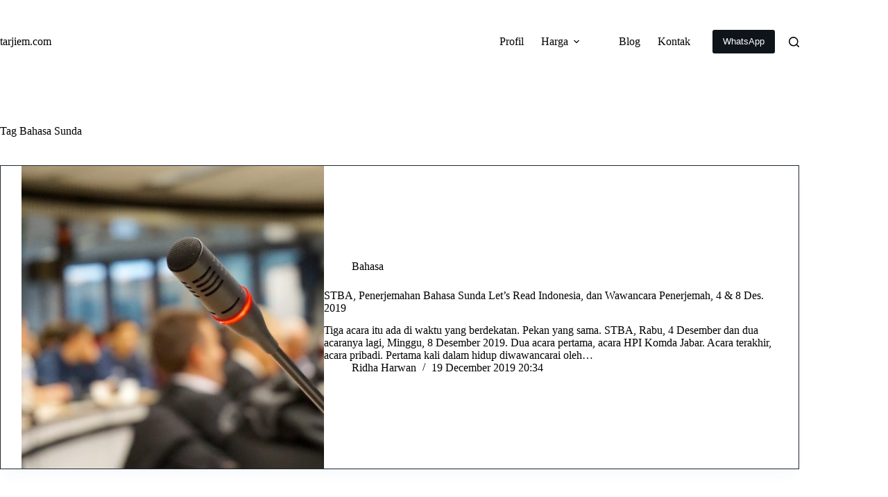

--- FILE ---
content_type: text/html; charset=UTF-8
request_url: https://tarjiem.com/tag/bahasa-sunda/
body_size: 20882
content:
<!doctype html>
<html lang="en-US">
<head>
	
	<meta charset="UTF-8">
	<meta name="viewport" content="width=device-width, initial-scale=1, maximum-scale=5, viewport-fit=cover">
	<link rel="profile" href="https://gmpg.org/xfn/11">

	<meta name='robots' content='index, follow, max-image-preview:large, max-snippet:-1, max-video-preview:-1'/>

	<!-- This site is optimized with the Yoast SEO plugin v26.6 - https://yoast.com/wordpress/plugins/seo/ -->
	<title>Label Bahasa Sunda . tarjiem.com</title>
	<meta name="description" content="Bahasa Sunda"/>
	<link rel="canonical" href="https://tarjiem.com/tag/bahasa-sunda/"/>
	<link rel="next" href="https://tarjiem.com/tag/bahasa-sunda/page/2/"/>
	<meta property="og:locale" content="en_US"/>
	<meta property="og:type" content="article"/>
	<meta property="og:title" content="Label Bahasa Sunda . tarjiem.com"/>
	<meta property="og:description" content="Bahasa Sunda"/>
	<meta property="og:url" content="https://tarjiem.com/tag/bahasa-sunda/"/>
	<meta property="og:site_name" content="tarjiem.com"/>
	<meta property="og:image" content="https://tarjiem.com/wp-content/uploads/2019/06/logo-tarjiem-2019.png"/>
	<meta property="og:image:width" content="165"/>
	<meta property="og:image:height" content="56"/>
	<meta property="og:image:type" content="image/png"/>
	<meta name="twitter:card" content="summary_large_image"/>
	<meta name="twitter:site" content="@tarjiemcom"/>
	<script type="application/ld+json" class="yoast-schema-graph">{"@context":"https://schema.org","@graph":[{"@type":"CollectionPage","@id":"https://tarjiem.com/tag/bahasa-sunda/","url":"https://tarjiem.com/tag/bahasa-sunda/","name":"Label Bahasa Sunda . tarjiem.com","isPartOf":{"@id":"https://tarjiem.com/#website"},"primaryImageOfPage":{"@id":"https://tarjiem.com/tag/bahasa-sunda/#primaryimage"},"image":{"@id":"https://tarjiem.com/tag/bahasa-sunda/#primaryimage"},"thumbnailUrl":"https://tarjiem.com/wp-content/uploads/2017/11/microphone-mikrofon-interpreter-juru-bahasa-mic-orang-rapat-pertemuan.jpg","description":"Bahasa Sunda","breadcrumb":{"@id":"https://tarjiem.com/tag/bahasa-sunda/#breadcrumb"},"inLanguage":"en-US"},{"@type":"ImageObject","inLanguage":"en-US","@id":"https://tarjiem.com/tag/bahasa-sunda/#primaryimage","url":"https://tarjiem.com/wp-content/uploads/2017/11/microphone-mikrofon-interpreter-juru-bahasa-mic-orang-rapat-pertemuan.jpg","contentUrl":"https://tarjiem.com/wp-content/uploads/2017/11/microphone-mikrofon-interpreter-juru-bahasa-mic-orang-rapat-pertemuan.jpg","width":1280,"height":853,"caption":"Mikrofon Mic Interpreter Juru Bahasa Orang Rapat Merah Hitam Microphone Suara"},{"@type":"BreadcrumbList","@id":"https://tarjiem.com/tag/bahasa-sunda/#breadcrumb","itemListElement":[{"@type":"ListItem","position":1,"name":"Tarjiem","item":"https://tarjiem.com/"},{"@type":"ListItem","position":2,"name":"Bahasa Sunda"}]},{"@type":"WebSite","@id":"https://tarjiem.com/#website","url":"https://tarjiem.com/","name":"tarjiem.com","description":"Penerjemah Inggris Indonesia","publisher":{"@id":"https://tarjiem.com/#organization"},"alternateName":"tarjiem","potentialAction":[{"@type":"SearchAction","target":{"@type":"EntryPoint","urlTemplate":"https://tarjiem.com/?s={search_term_string}"},"query-input":{"@type":"PropertyValueSpecification","valueRequired":true,"valueName":"search_term_string"}}],"inLanguage":"en-US"},{"@type":"Organization","@id":"https://tarjiem.com/#organization","name":"tarjiem.com","alternateName":"tarjiem.com","url":"https://tarjiem.com/","logo":{"@type":"ImageObject","inLanguage":"en-US","@id":"https://tarjiem.com/#/schema/logo/image/","url":"https://tarjiem.com/wp-content/uploads/2019/06/logo-tarjiem-2019.png","contentUrl":"https://tarjiem.com/wp-content/uploads/2019/06/logo-tarjiem-2019.png","width":165,"height":56,"caption":"tarjiem.com"},"image":{"@id":"https://tarjiem.com/#/schema/logo/image/"},"sameAs":["https://www.facebook.com/tarjiem","https://x.com/tarjiemcom","https://instagram.com/tarjiemcom","https://www.linkedin.com/company/tarjiem","https://www.pinterest.com/tarjiem/","https://t.me/tarjiem"]}]}</script>
	<!-- / Yoast SEO plugin. -->


<link rel="alternate" type="application/rss+xml" title="tarjiem.com &raquo; Feed" href="https://tarjiem.com/feed/"/>
<style id='wp-img-auto-sizes-contain-inline-css'>img:is([sizes=auto i],[sizes^="auto," i]){contain-intrinsic-size:3000px 1500px}</style>
<style id='global-styles-inline-css'>:root{--wp--preset--aspect-ratio--square:1;--wp--preset--aspect-ratio--4-3: 4/3;--wp--preset--aspect-ratio--3-4: 3/4;--wp--preset--aspect-ratio--3-2: 3/2;--wp--preset--aspect-ratio--2-3: 2/3;--wp--preset--aspect-ratio--16-9: 16/9;--wp--preset--aspect-ratio--9-16: 9/16;--wp--preset--color--black:#000;--wp--preset--color--cyan-bluish-gray:#abb8c3;--wp--preset--color--white:#fff;--wp--preset--color--pale-pink:#f78da7;--wp--preset--color--vivid-red:#cf2e2e;--wp--preset--color--luminous-vivid-orange:#ff6900;--wp--preset--color--luminous-vivid-amber:#fcb900;--wp--preset--color--light-green-cyan:#7bdcb5;--wp--preset--color--vivid-green-cyan:#00d084;--wp--preset--color--pale-cyan-blue:#8ed1fc;--wp--preset--color--vivid-cyan-blue:#0693e3;--wp--preset--color--vivid-purple:#9b51e0;--wp--preset--color--palette-color-1:var(--theme-palette-color-1,red);--wp--preset--color--palette-color-2:var(--theme-palette-color-2,rgba(255,0,0,.8));--wp--preset--color--palette-color-3:var(--theme-palette-color-3,#7f8c9a);--wp--preset--color--palette-color-4:var(--theme-palette-color-4,#fff);--wp--preset--color--palette-color-5:var(--theme-palette-color-5,#1e2933);--wp--preset--color--palette-color-6:var(--theme-palette-color-6,#0f141a);--wp--preset--color--palette-color-7:var(--theme-palette-color-7,#141b22);--wp--preset--color--palette-color-8:var(--theme-palette-color-8,#1b242c);--wp--preset--gradient--vivid-cyan-blue-to-vivid-purple:linear-gradient(135deg,#0693e3 0%,#9b51e0 100%);--wp--preset--gradient--light-green-cyan-to-vivid-green-cyan:linear-gradient(135deg,#7adcb4 0%,#00d082 100%);--wp--preset--gradient--luminous-vivid-amber-to-luminous-vivid-orange:linear-gradient(135deg,#fcb900 0%,#ff6900 100%);--wp--preset--gradient--luminous-vivid-orange-to-vivid-red:linear-gradient(135deg,#ff6900 0%,#cf2e2e 100%);--wp--preset--gradient--very-light-gray-to-cyan-bluish-gray:linear-gradient(135deg,#eee 0%,#a9b8c3 100%);--wp--preset--gradient--cool-to-warm-spectrum:linear-gradient(135deg,#4aeadc 0%,#9778d1 20%,#cf2aba 40%,#ee2c82 60%,#fb6962 80%,#fef84c 100%);--wp--preset--gradient--blush-light-purple:linear-gradient(135deg,#ffceec 0%,#9896f0 100%);--wp--preset--gradient--blush-bordeaux:linear-gradient(135deg,#fecda5 0%,#fe2d2d 50%,#6b003e 100%);--wp--preset--gradient--luminous-dusk:linear-gradient(135deg,#ffcb70 0%,#c751c0 50%,#4158d0 100%);--wp--preset--gradient--pale-ocean:linear-gradient(135deg,#fff5cb 0%,#b6e3d4 50%,#33a7b5 100%);--wp--preset--gradient--electric-grass:linear-gradient(135deg,#caf880 0%,#71ce7e 100%);--wp--preset--gradient--midnight:linear-gradient(135deg,#020381 0%,#2874fc 100%);--wp--preset--gradient--juicy-peach:linear-gradient(to right,#ffecd2 0%,#fcb69f 100%);--wp--preset--gradient--young-passion:linear-gradient(to right,#ff8177 0%,#ff867a 0%,#ff8c7f 21%,#f99185 52%,#cf556c 78%,#b12a5b 100%);--wp--preset--gradient--true-sunset:linear-gradient(to right,#fa709a 0%,#fee140 100%);--wp--preset--gradient--morpheus-den:linear-gradient(to top,#30cfd0 0%,#330867 100%);--wp--preset--gradient--plum-plate:linear-gradient(135deg,#667eea 0%,#764ba2 100%);--wp--preset--gradient--aqua-splash:linear-gradient(15deg,#13547a 0%,#80d0c7 100%);--wp--preset--gradient--love-kiss:linear-gradient(to top,#ff0844 0%,#ffb199 100%);--wp--preset--gradient--new-retrowave:linear-gradient(to top,#3b41c5 0%,#a981bb 49%,#ffc8a9 100%);--wp--preset--gradient--plum-bath:linear-gradient(to top,#cc208e 0%,#6713d2 100%);--wp--preset--gradient--high-flight:linear-gradient(to right,#0acffe 0%,#495aff 100%);--wp--preset--gradient--teen-party:linear-gradient(-225deg,#ff057c 0%,#8d0b93 50%,#321575 100%);--wp--preset--gradient--fabled-sunset:linear-gradient(-225deg,#231557 0%,#44107a 29%,#ff1361 67%,#fff800 100%);--wp--preset--gradient--arielle-smile:radial-gradient(circle 248px at center,#16d9e3 0%,#30c7ec 47%,#46aef7 100%);--wp--preset--gradient--itmeo-branding:linear-gradient(180deg,#2af598 0%,#009efd 100%);--wp--preset--gradient--deep-blue:linear-gradient(to right,#6a11cb 0%,#2575fc 100%);--wp--preset--gradient--strong-bliss:linear-gradient(to right,#f78ca0 0%,#f9748f 19%,#fd868c 60%,#fe9a8b 100%);--wp--preset--gradient--sweet-period:linear-gradient(to top,#3f51b1 0%,#5a55ae 13%,#7b5fac 25%,#8f6aae 38%,#a86aa4 50%,#cc6b8e 62%,#f18271 75%,#f3a469 87%,#f7c978 100%);--wp--preset--gradient--purple-division:linear-gradient(to top,#7028e4 0%,#e5b2ca 100%);--wp--preset--gradient--cold-evening:linear-gradient(to top,#0c3483 0%,#a2b6df 100%,#6b8cce 100%,#a2b6df 100%);--wp--preset--gradient--mountain-rock:linear-gradient(to right,#868f96 0%,#596164 100%);--wp--preset--gradient--desert-hump:linear-gradient(to top,#c79081 0%,#dfa579 100%);--wp--preset--gradient--ethernal-constance:linear-gradient(to top,#09203f 0%,#537895 100%);--wp--preset--gradient--happy-memories:linear-gradient(-60deg,#ff5858 0%,#f09819 100%);--wp--preset--gradient--grown-early:linear-gradient(to top,#0ba360 0%,#3cba92 100%);--wp--preset--gradient--morning-salad:linear-gradient(-225deg,#b7f8db 0%,#50a7c2 100%);--wp--preset--gradient--night-call:linear-gradient(-225deg,#ac32e4 0%,#7918f2 48%,#4801ff 100%);--wp--preset--gradient--mind-crawl:linear-gradient(-225deg,#473b7b 0%,#3584a7 51%,#30d2be 100%);--wp--preset--gradient--angel-care:linear-gradient(-225deg,#ffe29f 0%,#ffa99f 48%,#ff719a 100%);--wp--preset--gradient--juicy-cake:linear-gradient(to top,#e14fad 0%,#f9d423 100%);--wp--preset--gradient--rich-metal:linear-gradient(to right,#d7d2cc 0%,#304352 100%);--wp--preset--gradient--mole-hall:linear-gradient(-20deg,#616161 0%,#9bc5c3 100%);--wp--preset--gradient--cloudy-knoxville:linear-gradient(120deg,#fdfbfb 0%,#ebedee 100%);--wp--preset--gradient--soft-grass:linear-gradient(to top,#c1dfc4 0%,#deecdd 100%);--wp--preset--gradient--saint-petersburg:linear-gradient(135deg,#f5f7fa 0%,#c3cfe2 100%);--wp--preset--gradient--everlasting-sky:linear-gradient(135deg,#fdfcfb 0%,#e2d1c3 100%);--wp--preset--gradient--kind-steel:linear-gradient(-20deg,#e9defa 0%,#fbfcdb 100%);--wp--preset--gradient--over-sun:linear-gradient(60deg,#abecd6 0%,#fbed96 100%);--wp--preset--gradient--premium-white:linear-gradient(to top,#d5d4d0 0%,#d5d4d0 1%,#eeeeec 31%,#efeeec 75%,#e9e9e7 100%);--wp--preset--gradient--clean-mirror:linear-gradient(45deg,#93a5cf 0%,#e4efe9 100%);--wp--preset--gradient--wild-apple:linear-gradient(to top,#d299c2 0%,#fef9d7 100%);--wp--preset--gradient--snow-again:linear-gradient(to top,#e6e9f0 0%,#eef1f5 100%);--wp--preset--gradient--confident-cloud:linear-gradient(to top,#dad4ec 0%,#dad4ec 1%,#f3e7e9 100%);--wp--preset--gradient--glass-water:linear-gradient(to top,#dfe9f3 0%,white 100%);--wp--preset--gradient--perfect-white:linear-gradient(-225deg,#e3fdf5 0%,#ffe6fa 100%);--wp--preset--font-size--small:13px;--wp--preset--font-size--medium:20px;--wp--preset--font-size--large: clamp(22px, 1.375rem + ((1vw - 3.2px) * 0.625), 30px);--wp--preset--font-size--x-large: clamp(30px, 1.875rem + ((1vw - 3.2px) * 1.563), 50px);--wp--preset--font-size--xx-large: clamp(45px, 2.813rem + ((1vw - 3.2px) * 2.734), 80px);--wp--preset--spacing--20:.44rem;--wp--preset--spacing--30:.67rem;--wp--preset--spacing--40:1rem;--wp--preset--spacing--50:1.5rem;--wp--preset--spacing--60:2.25rem;--wp--preset--spacing--70:3.38rem;--wp--preset--spacing--80:5.06rem;--wp--preset--shadow--natural:6px 6px 9px rgba(0,0,0,.2);--wp--preset--shadow--deep:12px 12px 50px rgba(0,0,0,.4);--wp--preset--shadow--sharp:6px 6px 0 rgba(0,0,0,.2);--wp--preset--shadow--outlined:6px 6px 0 -3px #fff , 6px 6px #000;--wp--preset--shadow--crisp:6px 6px 0 #000}:root{--wp--style--global--content-size:var(--theme-block-max-width);--wp--style--global--wide-size:var(--theme-block-wide-max-width)}:where(body) {margin:0}.wp-site-blocks>.alignleft{float:left;margin-right:2em}.wp-site-blocks>.alignright{float:right;margin-left:2em}.wp-site-blocks>.aligncenter{justify-content:center;margin-left:auto;margin-right:auto}:where(.wp-site-blocks) > * {margin-block-start:var(--theme-content-spacing);margin-block-end:0}:where(.wp-site-blocks) > :first-child {margin-block-start:0}:where(.wp-site-blocks) > :last-child {margin-block-end:0}:root{--wp--style--block-gap:var(--theme-content-spacing)}:root :where(.is-layout-flow) > :first-child{margin-block-start:0}:root :where(.is-layout-flow) > :last-child{margin-block-end:0}:root :where(.is-layout-flow) > *{margin-block-start:var(--theme-content-spacing);margin-block-end:0}:root :where(.is-layout-constrained) > :first-child{margin-block-start:0}:root :where(.is-layout-constrained) > :last-child{margin-block-end:0}:root :where(.is-layout-constrained) > *{margin-block-start:var(--theme-content-spacing);margin-block-end:0}:root :where(.is-layout-flex){gap:var(--theme-content-spacing)}:root :where(.is-layout-grid){gap:var(--theme-content-spacing)}.is-layout-flow>.alignleft{float:left;margin-inline-start:0;margin-inline-end:2em}.is-layout-flow>.alignright{float:right;margin-inline-start:2em;margin-inline-end:0}.is-layout-flow>.aligncenter{margin-left:auto!important;margin-right:auto!important}.is-layout-constrained>.alignleft{float:left;margin-inline-start:0;margin-inline-end:2em}.is-layout-constrained>.alignright{float:right;margin-inline-start:2em;margin-inline-end:0}.is-layout-constrained>.aligncenter{margin-left:auto!important;margin-right:auto!important}.is-layout-constrained > :where(:not(.alignleft):not(.alignright):not(.alignfull)){max-width:var(--wp--style--global--content-size);margin-left:auto!important;margin-right:auto!important}.is-layout-constrained>.alignwide{max-width:var(--wp--style--global--wide-size)}body .is-layout-flex{display:flex}.is-layout-flex{flex-wrap:wrap;align-items:center}.is-layout-flex > :is(*, div){margin:0}body .is-layout-grid{display:grid}.is-layout-grid > :is(*, div){margin:0}body{padding-top:0;padding-right:0;padding-bottom:0;padding-left:0}:root :where(.wp-element-button, .wp-block-button__link){font-style:inherit;font-weight:inherit;letter-spacing:inherit;text-transform:inherit}.has-black-color{color:var(--wp--preset--color--black)!important}.has-cyan-bluish-gray-color{color:var(--wp--preset--color--cyan-bluish-gray)!important}.has-white-color{color:var(--wp--preset--color--white)!important}.has-pale-pink-color{color:var(--wp--preset--color--pale-pink)!important}.has-vivid-red-color{color:var(--wp--preset--color--vivid-red)!important}.has-luminous-vivid-orange-color{color:var(--wp--preset--color--luminous-vivid-orange)!important}.has-luminous-vivid-amber-color{color:var(--wp--preset--color--luminous-vivid-amber)!important}.has-light-green-cyan-color{color:var(--wp--preset--color--light-green-cyan)!important}.has-vivid-green-cyan-color{color:var(--wp--preset--color--vivid-green-cyan)!important}.has-pale-cyan-blue-color{color:var(--wp--preset--color--pale-cyan-blue)!important}.has-vivid-cyan-blue-color{color:var(--wp--preset--color--vivid-cyan-blue)!important}.has-vivid-purple-color{color:var(--wp--preset--color--vivid-purple)!important}.has-palette-color-1-color{color:var(--wp--preset--color--palette-color-1)!important}.has-palette-color-2-color{color:var(--wp--preset--color--palette-color-2)!important}.has-palette-color-3-color{color:var(--wp--preset--color--palette-color-3)!important}.has-palette-color-4-color{color:var(--wp--preset--color--palette-color-4)!important}.has-palette-color-5-color{color:var(--wp--preset--color--palette-color-5)!important}.has-palette-color-6-color{color:var(--wp--preset--color--palette-color-6)!important}.has-palette-color-7-color{color:var(--wp--preset--color--palette-color-7)!important}.has-palette-color-8-color{color:var(--wp--preset--color--palette-color-8)!important}.has-black-background-color{background-color:var(--wp--preset--color--black)!important}.has-cyan-bluish-gray-background-color{background-color:var(--wp--preset--color--cyan-bluish-gray)!important}.has-white-background-color{background-color:var(--wp--preset--color--white)!important}.has-pale-pink-background-color{background-color:var(--wp--preset--color--pale-pink)!important}.has-vivid-red-background-color{background-color:var(--wp--preset--color--vivid-red)!important}.has-luminous-vivid-orange-background-color{background-color:var(--wp--preset--color--luminous-vivid-orange)!important}.has-luminous-vivid-amber-background-color{background-color:var(--wp--preset--color--luminous-vivid-amber)!important}.has-light-green-cyan-background-color{background-color:var(--wp--preset--color--light-green-cyan)!important}.has-vivid-green-cyan-background-color{background-color:var(--wp--preset--color--vivid-green-cyan)!important}.has-pale-cyan-blue-background-color{background-color:var(--wp--preset--color--pale-cyan-blue)!important}.has-vivid-cyan-blue-background-color{background-color:var(--wp--preset--color--vivid-cyan-blue)!important}.has-vivid-purple-background-color{background-color:var(--wp--preset--color--vivid-purple)!important}.has-palette-color-1-background-color{background-color:var(--wp--preset--color--palette-color-1)!important}.has-palette-color-2-background-color{background-color:var(--wp--preset--color--palette-color-2)!important}.has-palette-color-3-background-color{background-color:var(--wp--preset--color--palette-color-3)!important}.has-palette-color-4-background-color{background-color:var(--wp--preset--color--palette-color-4)!important}.has-palette-color-5-background-color{background-color:var(--wp--preset--color--palette-color-5)!important}.has-palette-color-6-background-color{background-color:var(--wp--preset--color--palette-color-6)!important}.has-palette-color-7-background-color{background-color:var(--wp--preset--color--palette-color-7)!important}.has-palette-color-8-background-color{background-color:var(--wp--preset--color--palette-color-8)!important}.has-black-border-color{border-color:var(--wp--preset--color--black)!important}.has-cyan-bluish-gray-border-color{border-color:var(--wp--preset--color--cyan-bluish-gray)!important}.has-white-border-color{border-color:var(--wp--preset--color--white)!important}.has-pale-pink-border-color{border-color:var(--wp--preset--color--pale-pink)!important}.has-vivid-red-border-color{border-color:var(--wp--preset--color--vivid-red)!important}.has-luminous-vivid-orange-border-color{border-color:var(--wp--preset--color--luminous-vivid-orange)!important}.has-luminous-vivid-amber-border-color{border-color:var(--wp--preset--color--luminous-vivid-amber)!important}.has-light-green-cyan-border-color{border-color:var(--wp--preset--color--light-green-cyan)!important}.has-vivid-green-cyan-border-color{border-color:var(--wp--preset--color--vivid-green-cyan)!important}.has-pale-cyan-blue-border-color{border-color:var(--wp--preset--color--pale-cyan-blue)!important}.has-vivid-cyan-blue-border-color{border-color:var(--wp--preset--color--vivid-cyan-blue)!important}.has-vivid-purple-border-color{border-color:var(--wp--preset--color--vivid-purple)!important}.has-palette-color-1-border-color{border-color:var(--wp--preset--color--palette-color-1)!important}.has-palette-color-2-border-color{border-color:var(--wp--preset--color--palette-color-2)!important}.has-palette-color-3-border-color{border-color:var(--wp--preset--color--palette-color-3)!important}.has-palette-color-4-border-color{border-color:var(--wp--preset--color--palette-color-4)!important}.has-palette-color-5-border-color{border-color:var(--wp--preset--color--palette-color-5)!important}.has-palette-color-6-border-color{border-color:var(--wp--preset--color--palette-color-6)!important}.has-palette-color-7-border-color{border-color:var(--wp--preset--color--palette-color-7)!important}.has-palette-color-8-border-color{border-color:var(--wp--preset--color--palette-color-8)!important}.has-vivid-cyan-blue-to-vivid-purple-gradient-background{background:var(--wp--preset--gradient--vivid-cyan-blue-to-vivid-purple)!important}.has-light-green-cyan-to-vivid-green-cyan-gradient-background{background:var(--wp--preset--gradient--light-green-cyan-to-vivid-green-cyan)!important}.has-luminous-vivid-amber-to-luminous-vivid-orange-gradient-background{background:var(--wp--preset--gradient--luminous-vivid-amber-to-luminous-vivid-orange)!important}.has-luminous-vivid-orange-to-vivid-red-gradient-background{background:var(--wp--preset--gradient--luminous-vivid-orange-to-vivid-red)!important}.has-very-light-gray-to-cyan-bluish-gray-gradient-background{background:var(--wp--preset--gradient--very-light-gray-to-cyan-bluish-gray)!important}.has-cool-to-warm-spectrum-gradient-background{background:var(--wp--preset--gradient--cool-to-warm-spectrum)!important}.has-blush-light-purple-gradient-background{background:var(--wp--preset--gradient--blush-light-purple)!important}.has-blush-bordeaux-gradient-background{background:var(--wp--preset--gradient--blush-bordeaux)!important}.has-luminous-dusk-gradient-background{background:var(--wp--preset--gradient--luminous-dusk)!important}.has-pale-ocean-gradient-background{background:var(--wp--preset--gradient--pale-ocean)!important}.has-electric-grass-gradient-background{background:var(--wp--preset--gradient--electric-grass)!important}.has-midnight-gradient-background{background:var(--wp--preset--gradient--midnight)!important}.has-juicy-peach-gradient-background{background:var(--wp--preset--gradient--juicy-peach)!important}.has-young-passion-gradient-background{background:var(--wp--preset--gradient--young-passion)!important}.has-true-sunset-gradient-background{background:var(--wp--preset--gradient--true-sunset)!important}.has-morpheus-den-gradient-background{background:var(--wp--preset--gradient--morpheus-den)!important}.has-plum-plate-gradient-background{background:var(--wp--preset--gradient--plum-plate)!important}.has-aqua-splash-gradient-background{background:var(--wp--preset--gradient--aqua-splash)!important}.has-love-kiss-gradient-background{background:var(--wp--preset--gradient--love-kiss)!important}.has-new-retrowave-gradient-background{background:var(--wp--preset--gradient--new-retrowave)!important}.has-plum-bath-gradient-background{background:var(--wp--preset--gradient--plum-bath)!important}.has-high-flight-gradient-background{background:var(--wp--preset--gradient--high-flight)!important}.has-teen-party-gradient-background{background:var(--wp--preset--gradient--teen-party)!important}.has-fabled-sunset-gradient-background{background:var(--wp--preset--gradient--fabled-sunset)!important}.has-arielle-smile-gradient-background{background:var(--wp--preset--gradient--arielle-smile)!important}.has-itmeo-branding-gradient-background{background:var(--wp--preset--gradient--itmeo-branding)!important}.has-deep-blue-gradient-background{background:var(--wp--preset--gradient--deep-blue)!important}.has-strong-bliss-gradient-background{background:var(--wp--preset--gradient--strong-bliss)!important}.has-sweet-period-gradient-background{background:var(--wp--preset--gradient--sweet-period)!important}.has-purple-division-gradient-background{background:var(--wp--preset--gradient--purple-division)!important}.has-cold-evening-gradient-background{background:var(--wp--preset--gradient--cold-evening)!important}.has-mountain-rock-gradient-background{background:var(--wp--preset--gradient--mountain-rock)!important}.has-desert-hump-gradient-background{background:var(--wp--preset--gradient--desert-hump)!important}.has-ethernal-constance-gradient-background{background:var(--wp--preset--gradient--ethernal-constance)!important}.has-happy-memories-gradient-background{background:var(--wp--preset--gradient--happy-memories)!important}.has-grown-early-gradient-background{background:var(--wp--preset--gradient--grown-early)!important}.has-morning-salad-gradient-background{background:var(--wp--preset--gradient--morning-salad)!important}.has-night-call-gradient-background{background:var(--wp--preset--gradient--night-call)!important}.has-mind-crawl-gradient-background{background:var(--wp--preset--gradient--mind-crawl)!important}.has-angel-care-gradient-background{background:var(--wp--preset--gradient--angel-care)!important}.has-juicy-cake-gradient-background{background:var(--wp--preset--gradient--juicy-cake)!important}.has-rich-metal-gradient-background{background:var(--wp--preset--gradient--rich-metal)!important}.has-mole-hall-gradient-background{background:var(--wp--preset--gradient--mole-hall)!important}.has-cloudy-knoxville-gradient-background{background:var(--wp--preset--gradient--cloudy-knoxville)!important}.has-soft-grass-gradient-background{background:var(--wp--preset--gradient--soft-grass)!important}.has-saint-petersburg-gradient-background{background:var(--wp--preset--gradient--saint-petersburg)!important}.has-everlasting-sky-gradient-background{background:var(--wp--preset--gradient--everlasting-sky)!important}.has-kind-steel-gradient-background{background:var(--wp--preset--gradient--kind-steel)!important}.has-over-sun-gradient-background{background:var(--wp--preset--gradient--over-sun)!important}.has-premium-white-gradient-background{background:var(--wp--preset--gradient--premium-white)!important}.has-clean-mirror-gradient-background{background:var(--wp--preset--gradient--clean-mirror)!important}.has-wild-apple-gradient-background{background:var(--wp--preset--gradient--wild-apple)!important}.has-snow-again-gradient-background{background:var(--wp--preset--gradient--snow-again)!important}.has-confident-cloud-gradient-background{background:var(--wp--preset--gradient--confident-cloud)!important}.has-glass-water-gradient-background{background:var(--wp--preset--gradient--glass-water)!important}.has-perfect-white-gradient-background{background:var(--wp--preset--gradient--perfect-white)!important}.has-small-font-size{font-size:var(--wp--preset--font-size--small)!important}.has-medium-font-size{font-size:var(--wp--preset--font-size--medium)!important}.has-large-font-size{font-size:var(--wp--preset--font-size--large)!important}.has-x-large-font-size{font-size:var(--wp--preset--font-size--x-large)!important}.has-xx-large-font-size{font-size:var(--wp--preset--font-size--xx-large)!important}:root :where(.wp-block-pullquote){font-size: clamp(0.984em, 0.984rem + ((1vw - 0.2em) * 0.645), 1.5em);line-height:1.6}</style>
<link rel='stylesheet' id='wpo_min-header-0-css' href='https://tarjiem.com/wp-content/cache/wpo-minify/1765990442/assets/A.wpo-minify-header-7ca93bb5.min.css.pagespeed.cf.wS8fcq2_mN.css' media='all'/>
<noscript><link rel='stylesheet' href='https://tarjiem.com/wp-content/themes/blocksy/static/bundle/A.no-scripts.min.css.pagespeed.cf.9VZO3BG590.css' type='text/css'></noscript>
<link rel="icon" href="https://tarjiem.com/wp-content/uploads/2019/06/xcropped-logo-2019-1-150x150.png.pagespeed.ic.8zQYEhJXLV.webp" sizes="32x32"/>
<link rel="icon" href="https://tarjiem.com/wp-content/uploads/2019/06/xcropped-logo-2019-1-300x300.png.pagespeed.ic.qi22x4XqXm.webp" sizes="192x192"/>
<link rel="apple-touch-icon" href="https://tarjiem.com/wp-content/uploads/2019/06/xcropped-logo-2019-1-300x300.png.pagespeed.ic.qi22x4XqXm.webp"/>
<meta name="msapplication-TileImage" content="https://tarjiem.com/wp-content/uploads/2019/06/cropped-logo-2019-1-300x300.png"/>
		<style id="wp-custom-css">code{background:#fff}.ct-post-grid article:first-child,
.ct-post-grid article:nth-child(7) {grid-column:span 2}.ct-post-grid article:first-child,
.ct-post-grid article:nth-child(5) {grid-row:span 2}.ct-post-grid article .wp-block-cover{min-height:250px;height:100%}.ct-post-grid .wp-block-cover img{transition:all .5s ease}.ct-post-grid .wp-block-cover:hover img{transform:scale(1.1)}</style>
			</head>


<body class="archive tag tag-bahasa-sunda tag-407 wp-embed-responsive wp-theme-blocksy" data-link="type-2" data-prefix="categories" data-header="type-1:sticky" data-footer="type-1">

<a class="skip-link screen-reader-text" href="#main">Skip to content</a><div class="ct-drawer-canvas" data-location="start">
		<div id="search-modal" class="ct-panel" data-behaviour="modal" role="dialog" aria-label="Search modal" inert>
			<div class="ct-panel-actions">
				<button class="ct-toggle-close" data-type="type-1" aria-label="Close search modal">
					<svg class="ct-icon" width="12" height="12" viewBox="0 0 15 15"><path d="M1 15a1 1 0 01-.71-.29 1 1 0 010-1.41l5.8-5.8-5.8-5.8A1 1 0 011.7.29l5.8 5.8 5.8-5.8a1 1 0 011.41 1.41l-5.8 5.8 5.8 5.8a1 1 0 01-1.41 1.41l-5.8-5.8-5.8 5.8A1 1 0 011 15z"/></svg>				</button>
			</div>

			<div class="ct-panel-content">
				

<form role="search" method="get" class="ct-search-form" action="https://tarjiem.com/" aria-haspopup="listbox" data-live-results="thumbs">

	<input type="search" class="modal-field" placeholder="Cari apa?" value="" name="s" autocomplete="off" title="Search for..." aria-label="Search for...">

	<div class="ct-search-form-controls">
		
		<button type="submit" class="wp-element-button" data-button="icon" aria-label="Search button">
			<svg class="ct-icon ct-search-button-content" aria-hidden="true" width="15" height="15" viewBox="0 0 15 15"><path d="M14.8,13.7L12,11c0.9-1.2,1.5-2.6,1.5-4.2c0-3.7-3-6.8-6.8-6.8S0,3,0,6.8s3,6.8,6.8,6.8c1.6,0,3.1-0.6,4.2-1.5l2.8,2.8c0.1,0.1,0.3,0.2,0.5,0.2s0.4-0.1,0.5-0.2C15.1,14.5,15.1,14,14.8,13.7z M1.5,6.8c0-2.9,2.4-5.2,5.2-5.2S12,3.9,12,6.8S9.6,12,6.8,12S1.5,9.6,1.5,6.8z"/></svg>
			<span class="ct-ajax-loader">
				<svg viewBox="0 0 24 24">
					<circle cx="12" cy="12" r="10" opacity="0.2" fill="none" stroke="currentColor" stroke-miterlimit="10" stroke-width="2"/>

					<path d="m12,2c5.52,0,10,4.48,10,10" fill="none" stroke="currentColor" stroke-linecap="round" stroke-miterlimit="10" stroke-width="2">
						<animateTransform attributeName="transform" attributeType="XML" type="rotate" dur="0.6s" from="0 12 12" to="360 12 12" repeatCount="indefinite"/>
					</path>
				</svg>
			</span>
		</button>

		
					<input type="hidden" name="ct_post_type" value="post:page">
		
		

		<input type="hidden" value="b582f0082a" class="ct-live-results-nonce">	</div>

			<div class="screen-reader-text" aria-live="polite" role="status">
			No results		</div>
	
</form>


			</div>
		</div>

		<div id="offcanvas" class="ct-panel ct-header" data-behaviour="right-side" role="dialog" aria-label="Offcanvas modal" inert=""><div class="ct-panel-inner">
		<div class="ct-panel-actions">
			
			<button class="ct-toggle-close" data-type="type-1" aria-label="Close drawer">
				<svg class="ct-icon" width="12" height="12" viewBox="0 0 15 15"><path d="M1 15a1 1 0 01-.71-.29 1 1 0 010-1.41l5.8-5.8-5.8-5.8A1 1 0 011.7.29l5.8 5.8 5.8-5.8a1 1 0 011.41 1.41l-5.8 5.8 5.8 5.8a1 1 0 01-1.41 1.41l-5.8-5.8-5.8 5.8A1 1 0 011 15z"/></svg>
			</button>
		</div>
		<div class="ct-panel-content" data-device="desktop"><div class="ct-panel-content-inner"></div></div><div class="ct-panel-content" data-device="mobile"><div class="ct-panel-content-inner">
<nav class="mobile-menu menu-container has-submenu" data-id="mobile-menu" data-interaction="click" data-toggle-type="type-1" data-submenu-dots="yes" aria-label="Profil harga Blog Kontak">

	<ul id="menu-profil-harga-blog-kontak-1" class=""><li class="menu-item menu-item-type-post_type menu-item-object-page menu-item-219094"><a href="https://tarjiem.com/profil/" title="profil tarjiem.com" class="ct-menu-link">Profil</a></li>
<li class="menu-item menu-item-type-post_type menu-item-object-page menu-item-has-children menu-item-219576"><span class="ct-sub-menu-parent"><a href="https://tarjiem.com/harga/" class="ct-menu-link">Harga</a><button class="ct-toggle-dropdown-mobile" aria-label="Expand dropdown menu" aria-haspopup="true" aria-expanded="false"><svg class="ct-icon toggle-icon-1" width="15" height="15" viewBox="0 0 15 15" aria-hidden="true"><path d="M3.9,5.1l3.6,3.6l3.6-3.6l1.4,0.7l-5,5l-5-5L3.9,5.1z"/></svg></button></span>
<ul class="sub-menu">
	<li class="menu-item menu-item-type-post_type menu-item-object-page menu-item-219886"><a href="https://tarjiem.com/penerjemah/" title="Penerjemah Inggris Indonesia" class="ct-menu-link">Jasa Penerjemah</a></li>
	<li class="menu-item menu-item-type-post_type menu-item-object-page menu-item-219573"><a href="https://tarjiem.com/turnitin/" title="Jasa Turnitin Anti Plagiat" class="ct-menu-link">Jasa Turnitin</a></li>
	<li class="menu-item menu-item-type-post_type menu-item-object-page menu-item-219574"><a href="https://tarjiem.com/parafrasa/" title="Jasa Menulis Ulang" class="ct-menu-link">Jasa Parafrasa</a></li>
	<li class="menu-item menu-item-type-post_type menu-item-object-page menu-item-219095"><a href="https://tarjiem.com/harga/" title="Harga Jasa dan Layanan yang Ditawarkan" class="ct-menu-link">Selengkapnya</a></li>
</ul>
</li>
<li class="menu-item menu-item-type-post_type menu-item-object-page current_page_parent menu-item-219096"><a href="https://tarjiem.com/blog/" title="Blog Tarjiem.com" class="ct-menu-link">Blog</a></li>
<li class="menu-item menu-item-type-post_type menu-item-object-page menu-item-219097"><a href="https://tarjiem.com/kontak/" title="Kontak tarjiem" class="ct-menu-link">Kontak</a></li>
</ul></nav>


<a href="https://tarjiem.com/" class="site-logo-container" data-id="offcanvas-logo" rel="home" itemprop="url">
			<img src="[data-uri]" class="default-logo" alt="logo-tarjiem-com-kecil-200-67" decoding="async" srcset="https://tarjiem.com/wp-content/uploads/2020/08/xlogo-tarjiem-com-kecil-200-67.png.pagespeed.ic.A_nG74T1MI.webp 200w, https://tarjiem.com/wp-content/uploads/2020/08/xlogo-tarjiem-com-kecil-200-67-150x50.png.pagespeed.ic.B4L-daSnCc.webp 150w, https://tarjiem.com/wp-content/uploads/2020/08/xlogo-tarjiem-com-kecil-200-67-20x7.png.pagespeed.ic.rNMKrI98bf.webp 20w" sizes="(max-width: 200px) 100vw, 200px"/>	</a>


<div class="ct-header-text " data-id="text">
	<div class="entry-content is-layout-flow">
		<p>Jasa penerjemah Inggris Indonesia berpengalaman selama 15 tahun yang menawarkan jasa turnitin, menulis, parafrase, desain, terjemahan, dll.</p>
<p><a href="https://wa.me/6285210384502?text=Salam%20Ridha,%20saya%20mendapatkan%20kontak%20ini%20dari%20%20tarjiem.com.%20Saya%20ingin%20..."><img class="aligncenter size-full wp-image-219217" src="https://tarjiem.com/wp-content/uploads/2023/08/WhasApp-tombol-svg.svg" alt="WhasApp"/></a></p>	</div>
</div>

<div class="ct-header-socials " data-id="socials">

	
		<div class="ct-social-box" data-color="custom" data-icon-size="custom" data-icons-type="simple">
			
			
							
				<a href="https://www.facebook.com/tarjiem" data-network="facebook" aria-label="Facebook" target="_blank" rel="noopener noreferrer nofollow">
					<span class="ct-icon-container">
					<svg width="20px" height="20px" viewBox="0 0 20 20" aria-hidden="true">
						<path d="M20,10.1c0-5.5-4.5-10-10-10S0,4.5,0,10.1c0,5,3.7,9.1,8.4,9.9v-7H5.9v-2.9h2.5V7.9C8.4,5.4,9.9,4,12.2,4c1.1,0,2.2,0.2,2.2,0.2v2.5h-1.3c-1.2,0-1.6,0.8-1.6,1.6v1.9h2.8L13.9,13h-2.3v7C16.3,19.2,20,15.1,20,10.1z"/>
					</svg>
				</span>				</a>
							
				<a href="https://twitter.com/tarjiemcom" data-network="twitter" aria-label="X (Twitter)" target="_blank" rel="noopener noreferrer nofollow">
					<span class="ct-icon-container">
					<svg width="20px" height="20px" viewBox="0 0 20 20" aria-hidden="true">
						<path d="M2.9 0C1.3 0 0 1.3 0 2.9v14.3C0 18.7 1.3 20 2.9 20h14.3c1.6 0 2.9-1.3 2.9-2.9V2.9C20 1.3 18.7 0 17.1 0H2.9zm13.2 3.8L11.5 9l5.5 7.2h-4.3l-3.3-4.4-3.8 4.4H3.4l5-5.7-5.3-6.7h4.4l3 4 3.5-4h2.1zM14.4 15 6.8 5H5.6l7.7 10h1.1z"/>
					</svg>
				</span>				</a>
							
				<a href="http://instagram.com/tarjiemcom" data-network="instagram" aria-label="Instagram" target="_blank" rel="noopener noreferrer nofollow">
					<span class="ct-icon-container">
					<svg width="20" height="20" viewBox="0 0 20 20" aria-hidden="true">
						<circle cx="10" cy="10" r="3.3"/>
						<path d="M14.2,0H5.8C2.6,0,0,2.6,0,5.8v8.3C0,17.4,2.6,20,5.8,20h8.3c3.2,0,5.8-2.6,5.8-5.8V5.8C20,2.6,17.4,0,14.2,0zM10,15c-2.8,0-5-2.2-5-5s2.2-5,5-5s5,2.2,5,5S12.8,15,10,15z M15.8,5C15.4,5,15,4.6,15,4.2s0.4-0.8,0.8-0.8s0.8,0.4,0.8,0.8S16.3,5,15.8,5z"/>
					</svg>
				</span>				</a>
							
				<a href="https://www.facebook.com/groups/1689655957916094/" data-network="facebook_group" aria-label="Facebook Group" target="_blank" rel="noopener noreferrer nofollow">
					<span class="ct-icon-container">
					<svg width="20px" height="20px" viewBox="0 0 20 20" aria-hidden="true">
						<path d="M3.3,18.4c-0.2-0.5,0.3-2.8,0.7-3.7c0.5-1.1,1.6-2,2.5-2.3c0.6-0.2,0.7-0.2,2.1,0.5l1.4,0.7l1.4-0.7c0.8-0.4,1.5-0.7,1.8-0.7c0.5,0,1.8,0.9,2.4,1.6c0.6,0.9,1.1,2.3,1.2,3.7l0,1.1l-6.7,0C4,18.7,3.4,18.6,3.3,18.4z M0.1,12.8c-0.4-0.9,0.6-3.4,1.6-4.1c0.8-0.5,1.5-0.5,2.5,0.1c0.6,0.4,0.9,0.5,1.1,0.3C5.6,9,5.7,9,5.9,9.3c0.2,0.2,0.6,0.6,0.9,1c0.6,0.6,0.6,0.7-0.4,1.1c-0.4,0.1-1.1,0.5-1.6,1l-0.9,0.7H2.1C0.5,13.1,0.2,13,0.1,12.8z M15.3,12.4c-0.4-0.4-1.1-0.8-1.5-1c-1.1-0.4-1.1-0.5-0.5-1.1c0.3-0.3,0.7-0.7,0.9-1C14.4,9,14.5,9,14.8,9.1c0.2,0.1,0.5,0,1.1-0.3c0.5-0.3,1.1-0.5,1.4-0.5c1.3,0,2.6,1.8,2.7,3.7l0,1l-2,0l-2,0L15.3,12.4z M8.4,10.6C7,9.9,6,8.4,6,6.9c0-2.1,2-4.1,4.1-4.1s4.1,2,4.1,4.1S12.1,11,10,11C9.6,11,8.9,10.8,8.4,10.6z M3.5,6.8c-1.7-1-1.9-3.5-0.4-4.7c1.1-0.9,2.5-1,3.6-0.2c1,0.7,1,0.9,0.2,1.6c-0.8,0.7-1.4,1.8-1.5,3C5.2,7.2,5.2,7.3,4.7,7.3C4.4,7.3,3.9,7.1,3.5,6.8z M14.8,6.5c-0.2-1.2-0.7-2.3-1.5-3c-0.8-0.7-0.8-0.9,0.2-1.6C15.4,0.6,18,2,18,4.3c0,1.5-1.4,3-2.7,3C14.9,7.3,14.9,7.2,14.8,6.5z"/>
					</svg>
				</span>				</a>
							
				<a href="https://m.me/tarjiem" data-network="facebook_messenger" aria-label="Facebook Messenger" target="_blank" rel="noopener noreferrer nofollow">
					<span class="ct-icon-container">
					<svg width="20px" height="20px" viewBox="0 0 20 20" aria-hidden="true">
						<path d="M10,0C4.5,0,0.1,4.1,0.1,9.2c0,2.7,1.2,5.2,3.4,7V20l3.7-1.9c0.9,0.3,1.8,0.3,2.7,0.3c5.5,0,9.9-4.1,9.9-9.2C19.9,4.1,15.5,0,10,0z M11,12.3L8.5,9.6l-4.6,2.6L9,6.8l2.5,2.5l4.5-2.5L11,12.3z"/>
					</svg>
				</span>				</a>
							
				<a href="https://www.linkedin.com/company/3325156/" data-network="linkedin" aria-label="LinkedIn" target="_blank" rel="noopener noreferrer nofollow">
					<span class="ct-icon-container">
					<svg width="20px" height="20px" viewBox="0 0 20 20" aria-hidden="true">
						<path d="M18.6,0H1.4C0.6,0,0,0.6,0,1.4v17.1C0,19.4,0.6,20,1.4,20h17.1c0.8,0,1.4-0.6,1.4-1.4V1.4C20,0.6,19.4,0,18.6,0z M6,17.1h-3V7.6h3L6,17.1L6,17.1zM4.6,6.3c-1,0-1.7-0.8-1.7-1.7s0.8-1.7,1.7-1.7c0.9,0,1.7,0.8,1.7,1.7C6.3,5.5,5.5,6.3,4.6,6.3z M17.2,17.1h-3v-4.6c0-1.1,0-2.5-1.5-2.5c-1.5,0-1.8,1.2-1.8,2.5v4.7h-3V7.6h2.8v1.3h0c0.4-0.8,1.4-1.5,2.8-1.5c3,0,3.6,2,3.6,4.5V17.1z"/>
					</svg>
				</span>				</a>
							
				<a href="https://tarjiem.com/feed/" data-network="rss" aria-label="RSS" target="_blank" rel="noopener noreferrer nofollow">
					<span class="ct-icon-container">
					<svg width="20" height="20" viewBox="0 0 20 20" aria-hidden="true">
						<path d="M17.9,0H2.1C1,0,0,1,0,2.1v15.7C0,19,1,20,2.1,20h15.7c1.2,0,2.1-1,2.1-2.1V2.1C20,1,19,0,17.9,0z M5,17.1c-1.2,0-2.1-1-2.1-2.1s1-2.1,2.1-2.1s2.1,1,2.1,2.1S6.2,17.1,5,17.1z M12,17.1h-1.5c-0.3,0-0.5-0.2-0.5-0.5c-0.2-3.6-3.1-6.4-6.7-6.7c-0.3,0-0.5-0.2-0.5-0.5V8c0-0.3,0.2-0.5,0.5-0.5c4.9,0.3,8.9,4.2,9.2,9.2C12.6,16.9,12.3,17.1,12,17.1L12,17.1z M16.6,17.1h-1.5c-0.3,0-0.5-0.2-0.5-0.5c-0.2-6.1-5.1-11-11.2-11.2c-0.3,0-0.5-0.2-0.5-0.5V3.4c0-0.3,0.2-0.5,0.5-0.5c7.5,0.3,13.5,6.3,13.8,13.8C17.2,16.9,16.9,17.1,16.6,17.1L16.6,17.1z"/>
					</svg>
				</span>				</a>
							
				<a href="http://t.me/tarjiem" data-network="telegram" aria-label="Telegram" target="_blank" rel="noopener noreferrer nofollow">
					<span class="ct-icon-container">
					<svg width="20px" height="20px" viewBox="0 0 20 20" aria-hidden="true">
						<path d="M19.9,3.1l-3,14.2c-0.2,1-0.8,1.3-1.7,0.8l-4.6-3.4l-2.2,2.1c-0.2,0.2-0.5,0.5-0.9,0.5l0.3-4.7L16.4,5c0.4-0.3-0.1-0.5-0.6-0.2L5.3,11.4L0.7,10c-1-0.3-1-1,0.2-1.5l17.7-6.8C19.5,1.4,20.2,1.9,19.9,3.1z"/>
					</svg>
				</span>				</a>
							
				<a href="https://tarjiem.com/blog" data-network="wordpress" aria-label="WordPress" target="_blank" rel="noopener noreferrer nofollow">
					<span class="ct-icon-container">
					<svg width="20px" height="20px" viewBox="0 0 20 20" aria-hidden="true">
					<path d="M1.9 4.1C3.7 1.6 6.7 0 10 0c2.4 0 4.6.9 6.3 2.3-.7.2-1.2 1-1.2 1.7 0 .9.5 1.6 1 2.4.5.7.9 1.6.9 2.9 0 .9-.3 2-.8 3.4l-1 3.5-3.8-11.3c.6 0 1.2-.1 1.2-.1.6 0 .5-.8 0-.8 0 0-1.7.1-2.8.1-1 0-2.7-.1-2.7-.1-.6 0-.7.8-.1.8 0 0 .5.1 1.1.1l1.6 4.4-2.3 6.8L3.7 4.9c.6 0 1.2-.1 1.2-.1.5 0 .4-.8-.1-.8 0 0-1.7.1-2.9.1.1 0 .1 0 0 0zM.8 6.2C.3 7.4 0 8.6 0 10c0 3.9 2.2 7.2 5.4 8.9L.8 6.2zm9.4 4.5l-3 8.9c.9.3 1.8.4 2.8.4 1.2 0 2.3-.2 3.4-.6l-3.2-8.7zm9-4.6c0 1-.2 2.2-.8 3.6l-3 8.8c2.8-1.8 4.6-4.9 4.6-8.4 0-1.5-.3-2.8-.8-4z"/>
					</svg>
				</span>				</a>
							
				<a href="https://www.youtube.com/c/RidhaHarwan/about" data-network="youtube" aria-label="YouTube" target="_blank" rel="noopener noreferrer nofollow">
					<span class="ct-icon-container">
					<svg width="20" height="20" viewbox="0 0 20 20" aria-hidden="true">
						<path d="M15,0H5C2.2,0,0,2.2,0,5v10c0,2.8,2.2,5,5,5h10c2.8,0,5-2.2,5-5V5C20,2.2,17.8,0,15,0z M14.5,10.9l-6.8,3.8c-0.1,0.1-0.3,0.1-0.5,0.1c-0.5,0-1-0.4-1-1l0,0V6.2c0-0.5,0.4-1,1-1c0.2,0,0.3,0,0.5,0.1l6.8,3.8c0.5,0.3,0.7,0.8,0.4,1.3C14.8,10.6,14.6,10.8,14.5,10.9z"/>
					</svg>
				</span>				</a>
							
				<a href="mailto:&#116;&#097;&#114;&#106;&#105;&#101;m&#099;om&#064;&#103;ma&#105;&#108;.&#099;&#111;m" data-network="email" aria-label="Email" target="_blank" rel="noopener noreferrer nofollow">
					<span class="ct-icon-container">
					<svg width="20" height="20" viewBox="0 0 20 20" aria-hidden="true">
						<path d="M10,10.1L0,4.7C0.1,3.2,1.4,2,3,2h14c1.6,0,2.9,1.2,3,2.8L10,10.1z M10,11.8c-0.1,0-0.2,0-0.4-0.1L0,6.4V15c0,1.7,1.3,3,3,3h4.9h4.3H17c1.7,0,3-1.3,3-3V6.4l-9.6,5.2C10.2,11.7,10.1,11.7,10,11.8z"/>
					</svg>
				</span>				</a>
							
				<a href="http://+6285210384502" data-network="phone" aria-label="Phone" target="_blank" rel="noopener noreferrer nofollow">
					<span class="ct-icon-container">
					<svg width="20" height="20" viewBox="0 0 20 20" aria-hidden="true">
						<path d="M4.8,0C2.1,0,0,2.1,0,4.8v10.5C0,17.9,2.1,20,4.8,20h10.5c2.6,0,4.8-2.1,4.8-4.8V4.8C20,2.1,17.9,0,15.2,0H4.8z M6.7,3.8C7,3.8,7.2,4,7.4,4.3C7.6,4.6,7.9,5,8.3,5.6c0.3,0.5,0.4,1.2,0.1,1.8l-0.7,1C7.4,8.7,7.4,9,7.5,9.3c0.2,0.5,0.6,1.2,1.3,1.9c0.7,0.7,1.4,1.1,1.9,1.3c0.3,0.1,0.6,0.1,0.9-0.1l1-0.7c0.6-0.3,1.3-0.3,1.8,0.1c0.6,0.4,1.1,0.7,1.3,0.9c0.3,0.2,0.4,0.4,0.4,0.7c0.1,1.7-1.2,2.4-1.6,2.4c-0.3,0-3.4,0.4-7-3.2s-3.2-6.8-3.2-7C4.3,5.1,5,3.8,6.7,3.8z"/>
					</svg>
				</span>				</a>
							
				<a href="https://wa.me/6285210384502?text=Salam%20Ridha,%20saya%20mendapatkan%20kontak%20ini%20dari%20%20tarjiem.com.%20Saya%20ingin%20..." data-network="whatsapp" aria-label="WhatsApp" target="_blank" rel="noopener noreferrer nofollow">
					<span class="ct-icon-container">
					<svg width="20px" height="20px" viewBox="0 0 20 20" aria-hidden="true">
						<path d="M10,0C4.5,0,0,4.5,0,10c0,1.9,0.5,3.6,1.4,5.1L0.1,20l5-1.3C6.5,19.5,8.2,20,10,20c5.5,0,10-4.5,10-10S15.5,0,10,0zM6.6,5.3c0.2,0,0.3,0,0.5,0c0.2,0,0.4,0,0.6,0.4c0.2,0.5,0.7,1.7,0.8,1.8c0.1,0.1,0.1,0.3,0,0.4C8.3,8.2,8.3,8.3,8.1,8.5C8,8.6,7.9,8.8,7.8,8.9C7.7,9,7.5,9.1,7.7,9.4c0.1,0.2,0.6,1.1,1.4,1.7c0.9,0.8,1.7,1.1,2,1.2c0.2,0.1,0.4,0.1,0.5-0.1c0.1-0.2,0.6-0.7,0.8-1c0.2-0.2,0.3-0.2,0.6-0.1c0.2,0.1,1.4,0.7,1.7,0.8s0.4,0.2,0.5,0.3c0.1,0.1,0.1,0.6-0.1,1.2c-0.2,0.6-1.2,1.1-1.7,1.2c-0.5,0-0.9,0.2-3-0.6c-2.5-1-4.1-3.6-4.2-3.7c-0.1-0.2-1-1.3-1-2.6c0-1.2,0.6-1.8,0.9-2.1C6.1,5.4,6.4,5.3,6.6,5.3z"/>
					</svg>
				</span>				</a>
			
			
					</div>

	
</div>
</div></div></div></div></div>
<div id="main-container">
	<header id="header" class="ct-header" data-id="type-1"><div data-device="desktop"><div data-row="middle" data-column-set="2"><div class="ct-container"><div data-column="start" data-placements="1"><div data-items="primary">
<div class="site-branding" data-id="logo">

	
			<div class="site-title-container">
			<span class="site-title "><a href="https://tarjiem.com/" rel="home">tarjiem.com</a></span>					</div>
	  </div>

</div></div><div data-column="end" data-placements="1"><div data-items="primary">
<nav id="header-menu-1" class="header-menu-1 menu-container" data-id="menu" data-interaction="hover" data-menu="type-1" data-dropdown="type-1:simple" data-responsive="no" aria-label="Profil harga Blog Kontak">

	<ul id="menu-profil-harga-blog-kontak" class="menu"><li id="menu-item-219094" class="menu-item menu-item-type-post_type menu-item-object-page menu-item-219094"><a href="https://tarjiem.com/profil/" title="profil tarjiem.com" class="ct-menu-link">Profil</a></li>
<li id="menu-item-219576" class="menu-item menu-item-type-post_type menu-item-object-page menu-item-has-children menu-item-219576 animated-submenu-block"><a href="https://tarjiem.com/harga/" class="ct-menu-link">Harga<span class="ct-toggle-dropdown-desktop"><svg class="ct-icon" width="8" height="8" viewBox="0 0 15 15" aria-hidden="true"><path d="M2.1,3.2l5.4,5.4l5.4-5.4L15,4.3l-7.5,7.5L0,4.3L2.1,3.2z"/></svg></span></a><button class="ct-toggle-dropdown-desktop-ghost" aria-label="Expand dropdown menu" aria-haspopup="true" aria-expanded="false"></button>
<ul class="sub-menu">
	<li id="menu-item-219886" class="menu-item menu-item-type-post_type menu-item-object-page menu-item-219886"><a href="https://tarjiem.com/penerjemah/" title="Penerjemah Inggris Indonesia" class="ct-menu-link">Jasa Penerjemah</a></li>
	<li id="menu-item-219573" class="menu-item menu-item-type-post_type menu-item-object-page menu-item-219573"><a href="https://tarjiem.com/turnitin/" title="Jasa Turnitin Anti Plagiat" class="ct-menu-link">Jasa Turnitin</a></li>
	<li id="menu-item-219574" class="menu-item menu-item-type-post_type menu-item-object-page menu-item-219574"><a href="https://tarjiem.com/parafrasa/" title="Jasa Menulis Ulang" class="ct-menu-link">Jasa Parafrasa</a></li>
	<li id="menu-item-219095" class="menu-item menu-item-type-post_type menu-item-object-page menu-item-219095"><a href="https://tarjiem.com/harga/" title="Harga Jasa dan Layanan yang Ditawarkan" class="ct-menu-link">Selengkapnya</a></li>
</ul>
</li>
<li id="menu-item-219096" class="menu-item menu-item-type-post_type menu-item-object-page current_page_parent menu-item-219096"><a href="https://tarjiem.com/blog/" title="Blog Tarjiem.com" class="ct-menu-link">Blog</a></li>
<li id="menu-item-219097" class="menu-item menu-item-type-post_type menu-item-object-page menu-item-219097"><a href="https://tarjiem.com/kontak/" title="Kontak tarjiem" class="ct-menu-link">Kontak</a></li>
</ul></nav>


<div class="ct-header-cta" data-id="button">
	<a href="https://wa.me/6285210384502?text=Salam%20Ridha,%20saya%20mendapatkan%20kontak%20ini%20dari%20%20tarjiem.com.%20Saya%20ingin%20..." class="ct-button" data-size="small" aria-label="WhatsApp" target="_blank" rel="noopener noreferrer nofollow">
		WhatsApp	</a>
</div>

<button class="ct-header-search ct-toggle " data-toggle-panel="#search-modal" aria-controls="search-modal" aria-label="Search" data-label="left" data-id="search">

	<span class="ct-label ct-hidden-sm ct-hidden-md ct-hidden-lg" aria-hidden="true">Search</span>

	<svg class="ct-icon" aria-hidden="true" width="15" height="15" viewBox="0 0 15 15"><path d="M14.8,13.7L12,11c0.9-1.2,1.5-2.6,1.5-4.2c0-3.7-3-6.8-6.8-6.8S0,3,0,6.8s3,6.8,6.8,6.8c1.6,0,3.1-0.6,4.2-1.5l2.8,2.8c0.1,0.1,0.3,0.2,0.5,0.2s0.4-0.1,0.5-0.2C15.1,14.5,15.1,14,14.8,13.7z M1.5,6.8c0-2.9,2.4-5.2,5.2-5.2S12,3.9,12,6.8S9.6,12,6.8,12S1.5,9.6,1.5,6.8z"/></svg></button>
</div></div></div></div></div><div data-device="mobile"><div class="ct-sticky-container"><div data-sticky="shrink"><div data-row="middle" data-column-set="2"><div class="ct-container"><div data-column="start" data-placements="1"><div data-items="primary">
<div class="site-branding" data-id="logo">

	
			<div class="site-title-container">
			<span class="site-title "><a href="https://tarjiem.com/" rel="home">tarjiem.com</a></span>					</div>
	  </div>


<div class="ct-header-cta" data-id="button">
	<a href="https://wa.me/6285210384502?text=Salam%20Ridha,%20saya%20mendapatkan%20kontak%20ini%20dari%20%20tarjiem.com.%20Saya%20ingin%20..." class="ct-button" data-size="small" aria-label="WhatsApp" target="_blank" rel="noopener noreferrer nofollow">
		WhatsApp	</a>
</div>
</div></div><div data-column="end" data-placements="1"><div data-items="primary">
<button class="ct-header-search ct-toggle " data-toggle-panel="#search-modal" aria-controls="search-modal" aria-label="Search" data-label="left" data-id="search">

	<span class="ct-label ct-hidden-sm ct-hidden-md ct-hidden-lg" aria-hidden="true">Search</span>

	<svg class="ct-icon" aria-hidden="true" width="15" height="15" viewBox="0 0 15 15"><path d="M14.8,13.7L12,11c0.9-1.2,1.5-2.6,1.5-4.2c0-3.7-3-6.8-6.8-6.8S0,3,0,6.8s3,6.8,6.8,6.8c1.6,0,3.1-0.6,4.2-1.5l2.8,2.8c0.1,0.1,0.3,0.2,0.5,0.2s0.4-0.1,0.5-0.2C15.1,14.5,15.1,14,14.8,13.7z M1.5,6.8c0-2.9,2.4-5.2,5.2-5.2S12,3.9,12,6.8S9.6,12,6.8,12S1.5,9.6,1.5,6.8z"/></svg></button>

<button class="ct-header-trigger ct-toggle " data-toggle-panel="#offcanvas" aria-controls="offcanvas" data-design="simple" data-label="right" aria-label="Menu" data-id="trigger">

	<span class="ct-label ct-hidden-sm ct-hidden-md ct-hidden-lg" aria-hidden="true">Menu</span>

	<svg class="ct-icon" width="18" height="14" viewBox="0 0 18 14" data-type="type-1" aria-hidden="true">
		<rect y="0.00" width="18" height="1.7" rx="1"/>
		<rect y="6.15" width="18" height="1.7" rx="1"/>
		<rect y="12.3" width="18" height="1.7" rx="1"/>
	</svg></button>
</div></div></div></div></div></div></div></header>
	<main id="main" class="site-main">

		
<div class="ct-container" data-vertical-spacing="top:bottom">
	<section>
		
<div class="hero-section is-width-constrained" data-type="type-1">
			<header class="entry-header">
			<h1 class="page-title"><span class="ct-title-label">Tag</span> Bahasa Sunda</h1>		</header>
	</div><div class="entries" data-archive="default" data-layout="simple" data-cards="boxed"><article class="entry-card post-215777 post type-post status-publish format-standard has-post-thumbnail hentry category-bahasa tag-acara tag-bahasa-sunda tag-bandung tag-hpi tag-instagram tag-penerjemah tag-terjemahan" data-reveal="bottom:no"><a class="ct-media-container boundless-image" href="https://tarjiem.com/stba-penerjemahan-bahasa-sunda-lets-read-indonesia-dan-wawancara-penerjemah-4-8-des-2019/" aria-label="STBA, Penerjemahan Bahasa Sunda Let&#8217;s Read Indonesia, dan Wawancara Penerjemah, 4 &#038; 8 Des. 2019"><img width="768" height="512" src="https://tarjiem.com/wp-content/uploads/2017/11/microphone-mikrofon-interpreter-juru-bahasa-mic-orang-rapat-pertemuan-768x512.jpg" class="attachment-medium_large size-medium_large wp-post-image" alt="Mikrofon Mic Interpreter Juru Bahasa Orang Rapat Merah Hitam Microphone Suara" loading="lazy" decoding="async" srcset="https://tarjiem.com/wp-content/uploads/2017/11/microphone-mikrofon-interpreter-juru-bahasa-mic-orang-rapat-pertemuan-768x512.jpg 768w, https://tarjiem.com/wp-content/uploads/2017/11/xmicrophone-mikrofon-interpreter-juru-bahasa-mic-orang-rapat-pertemuan-300x200.jpg.pagespeed.ic.9JAE2Ziz0Y.webp 300w, https://tarjiem.com/wp-content/uploads/2017/11/microphone-mikrofon-interpreter-juru-bahasa-mic-orang-rapat-pertemuan-1024x682.jpg 1024w, https://tarjiem.com/wp-content/uploads/2017/11/xmicrophone-mikrofon-interpreter-juru-bahasa-mic-orang-rapat-pertemuan-150x100.jpg.pagespeed.ic.SvIB4jGQbk.webp 150w, https://tarjiem.com/wp-content/uploads/2017/11/microphone-mikrofon-interpreter-juru-bahasa-mic-orang-rapat-pertemuan-20x13.jpg 20w, https://tarjiem.com/wp-content/uploads/2017/11/microphone-mikrofon-interpreter-juru-bahasa-mic-orang-rapat-pertemuan.jpg 1280w" sizes="auto, (max-width: 768px) 100vw, 768px" style="aspect-ratio: 4/3;"/></a><div class="card-content"><ul class="entry-meta" data-type="simple:slash" data-id="meta_1"><li class="meta-categories" data-type="simple"><a href="https://tarjiem.com/bahasa/" rel="tag" class="ct-term-859">Bahasa</a></li></ul><h2 class="entry-title"><a href="https://tarjiem.com/stba-penerjemahan-bahasa-sunda-lets-read-indonesia-dan-wawancara-penerjemah-4-8-des-2019/" rel="bookmark">STBA, Penerjemahan Bahasa Sunda Let&#8217;s Read Indonesia, dan Wawancara Penerjemah, 4 &#038; 8 Des. 2019</a></h2><div class="entry-excerpt"><p>Tiga acara itu ada di waktu yang berdekatan. Pekan yang sama. STBA, Rabu, 4 Desember dan dua acaranya lagi, Minggu, 8 Desember 2019. Dua acara pertama, acara HPI Komda Jabar. Acara terakhir, acara pribadi. Pertama kali dalam hidup diwawancarai oleh…</p>
</div><ul class="entry-meta" data-type="simple:slash" data-id="meta_2"><li class="meta-author"><a class="ct-meta-element-author" href="https://tarjiem.com/author/ridha-harwan/" title="Posts by Ridha Harwan" rel="author"><span>Ridha Harwan</span></a></li><li class="meta-date"><time class="ct-meta-element-date" datetime="2019-12-19T20:34:18+07:00">19 December 2019 20:34</time></li></ul></div></article><article class="entry-card post-13648 post type-post status-publish format-standard has-post-thumbnail hentry category-bahasa tag-bahasa-sunda tag-kamus-bahasa" data-reveal="bottom:no"><a class="ct-media-container boundless-image" href="https://tarjiem.com/translate-bahasa-sunda-online-dengan-kamus-gratis-ini/" aria-label="Translate Bahasa Sunda Online Dengan Kamus Gratis Ini"><img width="458" height="566" src="https://tarjiem.com/wp-content/uploads/2015/11/Cara-Translate-Bahasa-Sunda-Kasar.jpg" class="attachment-medium_large size-medium_large wp-post-image" alt="Cara Translate Bahasa Sunda Kasar Online Dengan Kamus" loading="lazy" decoding="async" srcset="https://tarjiem.com/wp-content/uploads/2015/11/Cara-Translate-Bahasa-Sunda-Kasar.jpg 458w, https://tarjiem.com/wp-content/uploads/2015/11/Cara-Translate-Bahasa-Sunda-Kasar-121x150.jpg 121w, https://tarjiem.com/wp-content/uploads/2015/11/Cara-Translate-Bahasa-Sunda-Kasar-243x300.jpg 243w, https://tarjiem.com/wp-content/uploads/2015/11/Cara-Translate-Bahasa-Sunda-Kasar-16x20.jpg 16w" sizes="auto, (max-width: 458px) 100vw, 458px" style="aspect-ratio: 4/3;"/></a><div class="card-content"><ul class="entry-meta" data-type="simple:slash" data-id="meta_1"><li class="meta-categories" data-type="simple"><a href="https://tarjiem.com/bahasa/" rel="tag" class="ct-term-859">Bahasa</a></li></ul><h2 class="entry-title"><a href="https://tarjiem.com/translate-bahasa-sunda-online-dengan-kamus-gratis-ini/" rel="bookmark">Translate Bahasa Sunda Online Dengan Kamus Gratis Ini</a></h2><div class="entry-excerpt"><p>Translate Bahasa Sunda, halus, lemes, kasar secara online dengan kamus Bahasa Sunda ke Indonesia dan sebaliknya. Kamus Bahasa Sunda online gratis ini juga ada software translate bahasa sunda dalam bentuk aplikasi andorid (apk). Aplikasi andorid kamus Bahasa Sunda ke Bahasa…</p>
</div><ul class="entry-meta" data-type="simple:slash" data-id="meta_2"><li class="meta-author"><a class="ct-meta-element-author" href="https://tarjiem.com/author/ridha-harwan/" title="Posts by Ridha Harwan" rel="author"><span>Ridha Harwan</span></a></li><li class="meta-date"><time class="ct-meta-element-date" datetime="2015-11-10T10:11:58+07:00">10 November 2015 10:11</time></li><li class="meta-comments"><a href="https://tarjiem.com/translate-bahasa-sunda-online-dengan-kamus-gratis-ini/#comments">4 Comments</a></li></ul></div></article><article class="entry-card post-13410 post type-post status-publish format-standard has-post-thumbnail hentry category-bahasa tag-android tag-bahasa-sunda tag-kamus-bahasa" data-reveal="bottom:no"><a class="ct-media-container boundless-image" href="https://tarjiem.com/aplikasi-android-translate-bahasa-sunda/" aria-label="Aplikasi Android Translate Bahasa Sunda"><img width="557" height="179" src="https://tarjiem.com/wp-content/uploads/2015/10/Aplikasi-android-translate-Bahasa-Sunda.jpg" class="attachment-medium_large size-medium_large wp-post-image" alt="Kamus Sunda (Kalimat) Aplikasi Android Translate Bahasa Sunda" loading="lazy" decoding="async" srcset="https://tarjiem.com/wp-content/uploads/2015/10/Aplikasi-android-translate-Bahasa-Sunda.jpg 557w, https://tarjiem.com/wp-content/uploads/2015/10/Aplikasi-android-translate-Bahasa-Sunda-150x48.jpg 150w, https://tarjiem.com/wp-content/uploads/2015/10/xAplikasi-android-translate-Bahasa-Sunda-300x96.jpg.pagespeed.ic.p25ykyfhKX.webp 300w, https://tarjiem.com/wp-content/uploads/2015/10/Aplikasi-android-translate-Bahasa-Sunda-20x6.jpg 20w" sizes="auto, (max-width: 557px) 100vw, 557px" style="aspect-ratio: 4/3;"/></a><div class="card-content"><ul class="entry-meta" data-type="simple:slash" data-id="meta_1"><li class="meta-categories" data-type="simple"><a href="https://tarjiem.com/bahasa/" rel="tag" class="ct-term-859">Bahasa</a></li></ul><h2 class="entry-title"><a href="https://tarjiem.com/aplikasi-android-translate-bahasa-sunda/" rel="bookmark">Aplikasi Android Translate Bahasa Sunda</a></h2><div class="entry-excerpt"><p>Aplikasi android translate Bahasa Sunda ini bisa di-download secara gratis dari google playstore. Aplikasi (apk) kamus Basa Sunda offline untuk menerjemahkan yang sudah ada sebelumnya, umumnya berbentuk aplikasi kamus Bahasa Sunda Indonesia per kata. Sehingga jika ingin melakukan terjemahan Bahasa…</p>
</div><ul class="entry-meta" data-type="simple:slash" data-id="meta_2"><li class="meta-author"><a class="ct-meta-element-author" href="https://tarjiem.com/author/ridha-harwan/" title="Posts by Ridha Harwan" rel="author"><span>Ridha Harwan</span></a></li><li class="meta-date"><time class="ct-meta-element-date" datetime="2015-10-07T18:57:07+07:00">7 October 2015 18:57</time></li><li class="meta-comments"><a href="https://tarjiem.com/aplikasi-android-translate-bahasa-sunda/#comments">6 Comments</a></li></ul></div></article><article class="entry-card post-13280 post type-post status-publish format-standard has-post-thumbnail hentry category-bahasa tag-bahasa-sunda tag-cara tag-google-terjemahan tag-kamus-bahasa" data-reveal="bottom:no"><a class="ct-media-container boundless-image" href="https://tarjiem.com/kamus-bahasa-sunda-via-google-translate-mudah/" aria-label="Kamus Bahasa Sunda via Google Translate Mudah"><img width="302" height="414" src="https://tarjiem.com/wp-content/uploads/2015/10/xArti-Makan-Google-Translate-Bahasa-Sunda.jpg.pagespeed.ic.bXeAf3bJcQ.webp" class="attachment-medium_large size-medium_large wp-post-image" alt="Arti Makan Google Translate Bahasa Sunda" loading="lazy" decoding="async" srcset="https://tarjiem.com/wp-content/uploads/2015/10/xArti-Makan-Google-Translate-Bahasa-Sunda.jpg.pagespeed.ic.bXeAf3bJcQ.webp 302w, https://tarjiem.com/wp-content/uploads/2015/10/Arti-Makan-Google-Translate-Bahasa-Sunda-109x150.jpg 109w, https://tarjiem.com/wp-content/uploads/2015/10/xArti-Makan-Google-Translate-Bahasa-Sunda-219x300.jpg.pagespeed.ic.qGhl0f38C-.webp 219w, https://tarjiem.com/wp-content/uploads/2015/10/xArti-Makan-Google-Translate-Bahasa-Sunda-15x20.jpg.pagespeed.ic.pC6lYVKts9.webp 15w" sizes="auto, (max-width: 302px) 100vw, 302px" style="aspect-ratio: 4/3;"/></a><div class="card-content"><ul class="entry-meta" data-type="simple:slash" data-id="meta_1"><li class="meta-categories" data-type="simple"><a href="https://tarjiem.com/bahasa/" rel="tag" class="ct-term-859">Bahasa</a></li></ul><h2 class="entry-title"><a href="https://tarjiem.com/kamus-bahasa-sunda-via-google-translate-mudah/" rel="bookmark">Kamus Bahasa Sunda via Google Translate Mudah</a></h2><div class="entry-excerpt"><p>Kamus Bahasa Sunda via Google Translate ini cukup mudah digunakan. Salah satu kelebihan kamus translate Basa Sunda ini tidak hanya bisa menerjemahkan atau men-translate Bahasa Sunda ke Indonesia, namun juga bisa menerjemahkan Bahasa Sunda ke Bahasa Inggris atau sebaliknya. Tidak…</p>
</div><ul class="entry-meta" data-type="simple:slash" data-id="meta_2"><li class="meta-author"><a class="ct-meta-element-author" href="https://tarjiem.com/author/ridha-harwan/" title="Posts by Ridha Harwan" rel="author"><span>Ridha Harwan</span></a></li><li class="meta-date"><time class="ct-meta-element-date" datetime="2015-10-01T09:29:25+07:00">1 October 2015 09:29</time></li></ul></div></article><article class="entry-card post-12537 post type-post status-publish format-standard has-post-thumbnail hentry category-bahasa tag-bahasa-sunda tag-cara tag-google-translate" data-reveal="bottom:no"><a class="ct-media-container boundless-image" href="https://tarjiem.com/cara-menggunakan-google-translate-bahasa-sunda-indonesia/" aria-label="Cara Menggunakan Google Translate Bahasa Sunda-Indonesia"><img width="768" height="216" src="https://tarjiem.com/wp-content/uploads/2015/07/xgoogle-translate-bahasa-indonesia-ke-bahasa-sunda-768x216.jpg.pagespeed.ic.iBmD2J7zos.webp" class="attachment-medium_large size-medium_large wp-post-image" alt="Google Translate Bahasa Indonesia ke Bahasa Sunda (Kamus)." loading="lazy" decoding="async" srcset="https://tarjiem.com/wp-content/uploads/2015/07/xgoogle-translate-bahasa-indonesia-ke-bahasa-sunda-768x216.jpg.pagespeed.ic.iBmD2J7zos.webp 768w, https://tarjiem.com/wp-content/uploads/2015/07/google-translate-bahasa-indonesia-ke-bahasa-sunda-150x42.jpg 150w, https://tarjiem.com/wp-content/uploads/2015/07/xgoogle-translate-bahasa-indonesia-ke-bahasa-sunda-300x84.jpg.pagespeed.ic.iU5NaRaARJ.webp 300w, https://tarjiem.com/wp-content/uploads/2015/07/google-translate-bahasa-indonesia-ke-bahasa-sunda-20x6.jpg 20w, https://tarjiem.com/wp-content/uploads/2015/07/xgoogle-translate-bahasa-indonesia-ke-bahasa-sunda.jpg.pagespeed.ic.TjumpKEXq0.webp 800w" sizes="auto, (max-width: 768px) 100vw, 768px" style="aspect-ratio: 4/3;"/></a><div class="card-content"><ul class="entry-meta" data-type="simple:slash" data-id="meta_1"><li class="meta-categories" data-type="simple"><a href="https://tarjiem.com/bahasa/" rel="tag" class="ct-term-859">Bahasa</a></li></ul><h2 class="entry-title"><a href="https://tarjiem.com/cara-menggunakan-google-translate-bahasa-sunda-indonesia/" rel="bookmark">Cara Menggunakan Google Translate Bahasa Sunda-Indonesia</a></h2><div class="entry-excerpt"><p>Saat ini sudah ada layanan Google Translate Bahasa Sunda-Indonesia. Cara menggunakan Google Terjemahan Bahasa Sunda online ini cukup mudah dan gratis. Bagi yang sudah terbiasa menggunakan Google Translate, maka tentu tidak sulit menggunakan Google Translate Bahasa Sunda online ini. Berikut…</p>
</div><ul class="entry-meta" data-type="simple:slash" data-id="meta_2"><li class="meta-author"><a class="ct-meta-element-author" href="https://tarjiem.com/author/ridha-harwan/" title="Posts by Ridha Harwan" rel="author"><span>Ridha Harwan</span></a></li><li class="meta-date"><time class="ct-meta-element-date" datetime="2015-07-11T05:48:53+07:00">11 July 2015 05:48</time></li><li class="meta-comments"><a href="https://tarjiem.com/cara-menggunakan-google-translate-bahasa-sunda-indonesia/#comments">5 Comments</a></li></ul></div></article></div>
		<nav class="ct-pagination" data-pagination="simple">
			<div class="ct-hidden-sm"><span aria-current="page" class="page-numbers current">1</span>
<a class="page-numbers" href="https://tarjiem.com/tag/bahasa-sunda/page/2/">2</a></div><a class="next page-numbers" rel="next" href="https://tarjiem.com/tag/bahasa-sunda/page/2/">Next <svg width="9px" height="9px" viewBox="0 0 15 15" fill="currentColor"><path d="M4.1,15c0.2,0,0.4-0.1,0.6-0.2L11.4,8c0.3-0.3,0.3-0.8,0-1.1L4.8,0.2C4.5-0.1,4-0.1,3.7,0.2C3.4,0.5,3.4,1,3.7,1.3l6.1,6.1l-6.2,6.2c-0.3,0.3-0.3,0.8,0,1.1C3.7,14.9,3.9,15,4.1,15z"/></svg></a>
			
		</nav>	</section>

	</div>
	</main>

	<footer id="footer" class="ct-footer" data-id="type-1"><div data-row="middle"><div class="ct-container"><div data-column="widget-area-1"><div class="ct-widget is-layout-flow widget_block" id="block-37">
<div style="height:43px" aria-hidden="true" class="wp-block-spacer"></div>
</div><div class="ct-widget is-layout-flow widget_block widget_media_image" id="block-27">
<figure class="wp-block-image aligncenter size-full is-resized"><a href="/"><img loading="lazy" decoding="async" src="[data-uri]" alt="logo-tarjiem-com-kecil-200-67" class="wp-image-216370" style="width:200px;height:67px" srcset="https://tarjiem.com/wp-content/uploads/2020/08/xlogo-tarjiem-com-kecil-200-67.png.pagespeed.ic.A_nG74T1MI.webp 200w, https://tarjiem.com/wp-content/uploads/2020/08/xlogo-tarjiem-com-kecil-200-67-150x50.png.pagespeed.ic.B4L-daSnCc.webp 150w, https://tarjiem.com/wp-content/uploads/2020/08/xlogo-tarjiem-com-kecil-200-67-20x7.png.pagespeed.ic.rNMKrI98bf.webp 20w" sizes="auto, (max-width: 200px) 100vw, 200px"/></a></figure>
</div><div class="ct-widget is-layout-flow widget_block widget_text" id="block-43">
<p class="has-text-align-center has-palette-color-4-color has-text-color has-link-color has-small-font-size wp-elements-cc9df86dcedf884490b17fe59b47a8a5" style="line-height:0.2">Penerjemah Inggris Indonesia</p>
</div><div class="ct-widget is-layout-flow widget_nav_menu" id="nav_menu-16"><div class="menu-menu-utama-container"><ul id="menu-menu-utama" class="widget-menu"><li id="menu-item-215751" class="menu-item menu-item-type-post_type menu-item-object-page menu-item-215751"><a href="https://tarjiem.com/profil/" title="Profil tarjiem">Profil</a></li>
<li id="menu-item-215972" class="menu-item menu-item-type-post_type menu-item-object-page menu-item-215972"><a href="https://tarjiem.com/harga/">Harga</a></li>
<li id="menu-item-215752" class="menu-item menu-item-type-post_type menu-item-object-page current_page_parent menu-item-215752"><a href="https://tarjiem.com/blog/" title="Blog Seorang Penerjemah Bahasa">Blog</a></li>
<li id="menu-item-215753" class="menu-item menu-item-type-post_type menu-item-object-page menu-item-215753"><a href="https://tarjiem.com/kontak/" title="Kontak tarjiem">Kontak</a></li>
</ul></div></div><div class="ct-widget is-layout-flow widget_block" id="block-28">
<div class="wp-block-buttons is-content-justification-center is-layout-flex wp-container-core-buttons-is-layout-a89b3969 wp-block-buttons-is-layout-flex">
<div class="wp-block-button has-custom-font-size has-medium-font-size"><a class="wp-block-button__link has-black-color has-white-background-color has-text-color has-background wp-element-button" href="https://wa.me/6285210384502?text=Salam%20Ridha,%20saya%20mendapatkan%20kontak%20ini%20dari%20%20tarjiem.com.%20Saya%20ingin%20..." style="border-radius:21px" target="_blank" rel="noreferrer noopener">WhatsApp</a></div>
</div>
</div><div class="ct-widget is-layout-flow widget_block" id="block-42">
<div class="wp-block-buttons is-content-justification-center is-layout-flex wp-container-core-buttons-is-layout-a89b3969 wp-block-buttons-is-layout-flex">
<div class="wp-block-button is-style-outline is-style-outline--1"><a class="wp-block-button__link has-palette-color-4-color has-black-background-color has-text-color has-background has-link-color has-border-color wp-element-button" style="border-color:var(--theme-palette-color-4, #ffffff);border-width:1px;border-radius:40px">Telegram</a></div>
</div>
</div></div></div></div><div data-row="bottom"><div class="ct-container"><div data-column="copyright">
<div class="ct-footer-copyright" data-id="copyright">

	<p><a title="Penerjemah Freelance yang berusaha mencari rezeki halal sejak pertama kali berjualan." href="https://tarjiem.com/hai">hai tarjiem.com</a></p>
<p>2025</p></div>
</div></div></div></footer></div>

<script type="speculationrules">
{"prefetch":[{"source":"document","where":{"and":[{"href_matches":"/*"},{"not":{"href_matches":["/wp-*.php","/wp-admin/*","/wp-content/uploads/*","/wp-content/*","/wp-content/plugins/*","/wp-content/themes/blocksy/*","/*\\?(.+)"]}},{"not":{"selector_matches":"a[rel~=\"nofollow\"]"}},{"not":{"selector_matches":".no-prefetch, .no-prefetch a"}}]},"eagerness":"conservative"}]}
</script>
<div class="ct-drawer-canvas" data-location="end"><div class="ct-drawer-inner">
	<a href="#main-container" class="ct-back-to-top ct-hidden-sm" data-shape="square" data-alignment="right" title="Go to top" aria-label="Go to top" hidden>

		<svg class="ct-icon" width="15" height="15" viewBox="0 0 20 20"><path d="M10,0L9.4,0.6L0.8,9.1l1.2,1.2l7.1-7.1V20h1.7V3.3l7.1,7.1l1.2-1.2l-8.5-8.5L10,0z"/></svg>	</a>

	</div></div><style id='block-style-variation-styles-inline-css'>:root :where(.wp-block-button.is-style-outline--1 .wp-block-button__link){background:transparent none;border-color:currentColor;border-width:2px;border-style:solid;color:currentColor;padding-top:.667em;padding-right:1.33em;padding-bottom:.667em;padding-left:1.33em}</style>
<style id='core-block-supports-inline-css'>.wp-elements-cc9df86dcedf884490b17fe59b47a8a5 a:where(:not(.wp-element-button)){color:var(--wp--preset--color--palette-color-4)}.wp-container-core-buttons-is-layout-a89b3969{justify-content:center}</style>
<script id="wpo_min-footer-0-js-extra">var ct_localizations={"ajax_url":"https://tarjiem.com/wp-admin/admin-ajax.php","public_url":"https://tarjiem.com/wp-content/themes/blocksy/static/bundle/","rest_url":"https://tarjiem.com/wp-json/","search_url":"https://tarjiem.com/search/QUERY_STRING/","show_more_text":"Show more","more_text":"More","search_live_results":"Search results","search_live_no_results":"No results","search_live_no_result":"No results","search_live_one_result":"You got %s result. Please press Tab to select it.","search_live_many_results":"You got %s results. Please press Tab to select one.","search_live_stock_status_texts":{"instock":"In stock","outofstock":"Out of stock"},"clipboard_copied":"Copied!","clipboard_failed":"Failed to Copy","expand_submenu":"Expand dropdown menu","collapse_submenu":"Collapse dropdown menu","dynamic_js_chunks":[{"id":"blocksy_ext_newsletter_subscribe","selector":".ct-newsletter-subscribe-form:not([data-skip-submit])","url":"https://tarjiem.com/wp-content/plugins/blocksy-companion/framework/extensions/newsletter-subscribe/static/bundle/main.js?ver=2.1.23","trigger":"submit"},{"id":"blocksy_sticky_header","selector":"header [data-sticky]","url":"https://tarjiem.com/wp-content/plugins/blocksy-companion/static/bundle/sticky.js?ver=2.1.23"}],"dynamic_styles":{"lazy_load":"https://tarjiem.com/wp-content/themes/blocksy/static/bundle/non-critical-styles.min.css?ver=2.1.23","search_lazy":"https://tarjiem.com/wp-content/themes/blocksy/static/bundle/non-critical-search-styles.min.css?ver=2.1.23","back_to_top":"https://tarjiem.com/wp-content/themes/blocksy/static/bundle/back-to-top.min.css?ver=2.1.23"},"dynamic_styles_selectors":[{"selector":".ct-header-cart, #woo-cart-panel","url":"https://tarjiem.com/wp-content/themes/blocksy/static/bundle/cart-header-element-lazy.min.css?ver=2.1.23"},{"selector":".flexy","url":"https://tarjiem.com/wp-content/themes/blocksy/static/bundle/flexy.min.css?ver=2.1.23"},{"selector":"#account-modal","url":"https://tarjiem.com/wp-content/plugins/blocksy-companion/static/bundle/header-account-modal-lazy.min.css?ver=2.1.23"},{"selector":".ct-header-account","url":"https://tarjiem.com/wp-content/plugins/blocksy-companion/static/bundle/header-account-dropdown-lazy.min.css?ver=2.1.23"}]};</script>
<script src="https://tarjiem.com/wp-content/cache/wpo-minify/1765990442/assets/wpo-minify-footer-495e0629.min.js" id="wpo_min-footer-0-js"></script>

</body>
</html>

<!-- Cached by WP-Optimize (gzip) - https://teamupdraft.com/wp-optimize/ - Last modified: 25 December 2025 16:47 16:47 (Asia/Jakarta UTC:7) -->
